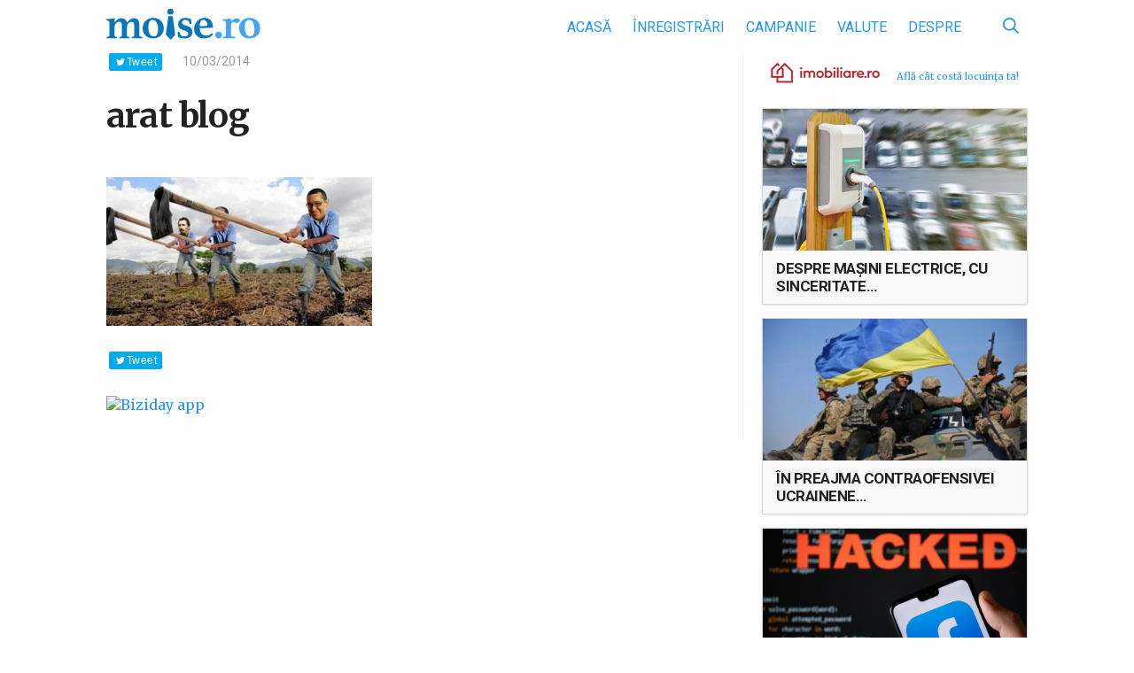

--- FILE ---
content_type: text/html; charset=UTF-8
request_url: https://www.moise.ro/2014/03/10/cand-cresterea-economica-se-bazeaza-pe-saracie/arat-blog/
body_size: 13525
content:

<!DOCTYPE html>
<html>
<head>
    <meta http-equiv="Content-Type" content="text/html; charset=utf-8"/>
    <meta name="viewport" content="width=device-width, initial-scale=1, maximum-scale=1">
    <meta name="profitshareid" content="d267109b67959c0b7cd0ce03875c9987"/>
    <meta property="fb:app_id" content="430671890607422"/>
    <title>arat blog &mdash; Moise.ro</title>
	<meta name='robots' content='index, follow, max-image-preview:large, max-snippet:-1, max-video-preview:-1' />

	<!-- This site is optimized with the Yoast SEO plugin v21.1 - https://yoast.com/wordpress/plugins/seo/ -->
	<link rel="canonical" href="https://www.moise.ro/2014/03/10/cand-cresterea-economica-se-bazeaza-pe-saracie/arat-blog/" />
	<meta property="og:locale" content="ro_RO" />
	<meta property="og:type" content="article" />
	<meta property="og:title" content="arat blog &mdash; Moise.ro" />
	<meta property="og:url" content="https://www.moise.ro/2014/03/10/cand-cresterea-economica-se-bazeaza-pe-saracie/arat-blog/" />
	<meta property="og:site_name" content="Moise.ro" />
	<meta property="article:publisher" content="https://www.facebook.com/BizidayApp/" />
	<meta property="og:image" content="https://www.moise.ro/2014/03/10/cand-cresterea-economica-se-bazeaza-pe-saracie/arat-blog" />
	<meta property="og:image:width" content="601" />
	<meta property="og:image:height" content="338" />
	<meta property="og:image:type" content="image/jpeg" />
	<meta name="twitter:card" content="summary_large_image" />
	<script type="application/ld+json" class="yoast-schema-graph">{"@context":"https://schema.org","@graph":[{"@type":"WebPage","@id":"https://www.moise.ro/2014/03/10/cand-cresterea-economica-se-bazeaza-pe-saracie/arat-blog/","url":"https://www.moise.ro/2014/03/10/cand-cresterea-economica-se-bazeaza-pe-saracie/arat-blog/","name":"arat blog &mdash; Moise.ro","isPartOf":{"@id":"https://www.moise.ro/#website"},"primaryImageOfPage":{"@id":"https://www.moise.ro/2014/03/10/cand-cresterea-economica-se-bazeaza-pe-saracie/arat-blog/#primaryimage"},"image":{"@id":"https://www.moise.ro/2014/03/10/cand-cresterea-economica-se-bazeaza-pe-saracie/arat-blog/#primaryimage"},"thumbnailUrl":"https://www.moise.ro/wp-content/uploads/2014/03/arat-blog-e1394471122476.jpg","datePublished":"2014-03-10T16:53:58+00:00","dateModified":"2014-03-10T16:53:58+00:00","breadcrumb":{"@id":"https://www.moise.ro/2014/03/10/cand-cresterea-economica-se-bazeaza-pe-saracie/arat-blog/#breadcrumb"},"inLanguage":"ro-RO","potentialAction":[{"@type":"ReadAction","target":["https://www.moise.ro/2014/03/10/cand-cresterea-economica-se-bazeaza-pe-saracie/arat-blog/"]}]},{"@type":"ImageObject","inLanguage":"ro-RO","@id":"https://www.moise.ro/2014/03/10/cand-cresterea-economica-se-bazeaza-pe-saracie/arat-blog/#primaryimage","url":"https://www.moise.ro/wp-content/uploads/2014/03/arat-blog-e1394471122476.jpg","contentUrl":"https://www.moise.ro/wp-content/uploads/2014/03/arat-blog-e1394471122476.jpg","width":601,"height":338},{"@type":"BreadcrumbList","@id":"https://www.moise.ro/2014/03/10/cand-cresterea-economica-se-bazeaza-pe-saracie/arat-blog/#breadcrumb","itemListElement":[{"@type":"ListItem","position":1,"name":"Prima pagină","item":"https://www.moise.ro/"},{"@type":"ListItem","position":2,"name":"&#8230; Când creşterea economică se bazează pe sărăcie","item":"https://www.moise.ro/2014/03/10/cand-cresterea-economica-se-bazeaza-pe-saracie/"},{"@type":"ListItem","position":3,"name":"arat blog"}]},{"@type":"WebSite","@id":"https://www.moise.ro/#website","url":"https://www.moise.ro/","name":"Moise.ro","description":"Blogul personal al lui Moise Guran","potentialAction":[{"@type":"SearchAction","target":{"@type":"EntryPoint","urlTemplate":"https://www.moise.ro/?s={search_term_string}"},"query-input":"required name=search_term_string"}],"inLanguage":"ro-RO"}]}</script>
	<!-- / Yoast SEO plugin. -->


<link rel='dns-prefetch' href='//www.moise.ro' />
<link rel='dns-prefetch' href='//fonts.googleapis.com' />
<link rel="alternate" type="application/rss+xml" title="Flux comentarii Moise.ro &raquo; arat blog" href="https://www.moise.ro/2014/03/10/cand-cresterea-economica-se-bazeaza-pe-saracie/arat-blog/feed/" />
		<!-- This site uses the Google Analytics by ExactMetrics plugin v7.19 - Using Analytics tracking - https://www.exactmetrics.com/ -->
							<script src="//www.googletagmanager.com/gtag/js?id=G-RB27TMQ83G"  data-cfasync="false" data-wpfc-render="false" type="text/javascript" async></script>
			<script data-cfasync="false" data-wpfc-render="false" type="text/javascript">
				var em_version = '7.19';
				var em_track_user = true;
				var em_no_track_reason = '';
				
								var disableStrs = [
										'ga-disable-G-RB27TMQ83G',
									];

				/* Function to detect opted out users */
				function __gtagTrackerIsOptedOut() {
					for (var index = 0; index < disableStrs.length; index++) {
						if (document.cookie.indexOf(disableStrs[index] + '=true') > -1) {
							return true;
						}
					}

					return false;
				}

				/* Disable tracking if the opt-out cookie exists. */
				if (__gtagTrackerIsOptedOut()) {
					for (var index = 0; index < disableStrs.length; index++) {
						window[disableStrs[index]] = true;
					}
				}

				/* Opt-out function */
				function __gtagTrackerOptout() {
					for (var index = 0; index < disableStrs.length; index++) {
						document.cookie = disableStrs[index] + '=true; expires=Thu, 31 Dec 2099 23:59:59 UTC; path=/';
						window[disableStrs[index]] = true;
					}
				}

				if ('undefined' === typeof gaOptout) {
					function gaOptout() {
						__gtagTrackerOptout();
					}
				}
								window.dataLayer = window.dataLayer || [];

				window.ExactMetricsDualTracker = {
					helpers: {},
					trackers: {},
				};
				if (em_track_user) {
					function __gtagDataLayer() {
						dataLayer.push(arguments);
					}

					function __gtagTracker(type, name, parameters) {
						if (!parameters) {
							parameters = {};
						}

						if (parameters.send_to) {
							__gtagDataLayer.apply(null, arguments);
							return;
						}

						if (type === 'event') {
														parameters.send_to = exactmetrics_frontend.v4_id;
							var hookName = name;
							if (typeof parameters['event_category'] !== 'undefined') {
								hookName = parameters['event_category'] + ':' + name;
							}

							if (typeof ExactMetricsDualTracker.trackers[hookName] !== 'undefined') {
								ExactMetricsDualTracker.trackers[hookName](parameters);
							} else {
								__gtagDataLayer('event', name, parameters);
							}
							
						} else {
							__gtagDataLayer.apply(null, arguments);
						}
					}

					__gtagTracker('js', new Date());
					__gtagTracker('set', {
						'developer_id.dNDMyYj': true,
											});
										__gtagTracker('config', 'G-RB27TMQ83G', {"forceSSL":"true"} );
															window.gtag = __gtagTracker;										(function () {
						/* https://developers.google.com/analytics/devguides/collection/analyticsjs/ */
						/* ga and __gaTracker compatibility shim. */
						var noopfn = function () {
							return null;
						};
						var newtracker = function () {
							return new Tracker();
						};
						var Tracker = function () {
							return null;
						};
						var p = Tracker.prototype;
						p.get = noopfn;
						p.set = noopfn;
						p.send = function () {
							var args = Array.prototype.slice.call(arguments);
							args.unshift('send');
							__gaTracker.apply(null, args);
						};
						var __gaTracker = function () {
							var len = arguments.length;
							if (len === 0) {
								return;
							}
							var f = arguments[len - 1];
							if (typeof f !== 'object' || f === null || typeof f.hitCallback !== 'function') {
								if ('send' === arguments[0]) {
									var hitConverted, hitObject = false, action;
									if ('event' === arguments[1]) {
										if ('undefined' !== typeof arguments[3]) {
											hitObject = {
												'eventAction': arguments[3],
												'eventCategory': arguments[2],
												'eventLabel': arguments[4],
												'value': arguments[5] ? arguments[5] : 1,
											}
										}
									}
									if ('pageview' === arguments[1]) {
										if ('undefined' !== typeof arguments[2]) {
											hitObject = {
												'eventAction': 'page_view',
												'page_path': arguments[2],
											}
										}
									}
									if (typeof arguments[2] === 'object') {
										hitObject = arguments[2];
									}
									if (typeof arguments[5] === 'object') {
										Object.assign(hitObject, arguments[5]);
									}
									if ('undefined' !== typeof arguments[1].hitType) {
										hitObject = arguments[1];
										if ('pageview' === hitObject.hitType) {
											hitObject.eventAction = 'page_view';
										}
									}
									if (hitObject) {
										action = 'timing' === arguments[1].hitType ? 'timing_complete' : hitObject.eventAction;
										hitConverted = mapArgs(hitObject);
										__gtagTracker('event', action, hitConverted);
									}
								}
								return;
							}

							function mapArgs(args) {
								var arg, hit = {};
								var gaMap = {
									'eventCategory': 'event_category',
									'eventAction': 'event_action',
									'eventLabel': 'event_label',
									'eventValue': 'event_value',
									'nonInteraction': 'non_interaction',
									'timingCategory': 'event_category',
									'timingVar': 'name',
									'timingValue': 'value',
									'timingLabel': 'event_label',
									'page': 'page_path',
									'location': 'page_location',
									'title': 'page_title',
								};
								for (arg in args) {
																		if (!(!args.hasOwnProperty(arg) || !gaMap.hasOwnProperty(arg))) {
										hit[gaMap[arg]] = args[arg];
									} else {
										hit[arg] = args[arg];
									}
								}
								return hit;
							}

							try {
								f.hitCallback();
							} catch (ex) {
							}
						};
						__gaTracker.create = newtracker;
						__gaTracker.getByName = newtracker;
						__gaTracker.getAll = function () {
							return [];
						};
						__gaTracker.remove = noopfn;
						__gaTracker.loaded = true;
						window['__gaTracker'] = __gaTracker;
					})();
									} else {
										console.log("");
					(function () {
						function __gtagTracker() {
							return null;
						}

						window['__gtagTracker'] = __gtagTracker;
						window['gtag'] = __gtagTracker;
					})();
									}
			</script>
				<!-- / Google Analytics by ExactMetrics -->
		<link rel='stylesheet' id='embed-pdf-viewer-css' href='https://www.moise.ro/wp-content/plugins/embed-pdf-viewer/css/embed-pdf-viewer.css?ver=9f68f1173c6145eddca6329db3020e2c' type='text/css' media='screen' />
<link rel='stylesheet' id='wp-block-library-css' href='https://www.moise.ro/wp-includes/css/dist/block-library/style.min.css?ver=9f68f1173c6145eddca6329db3020e2c' type='text/css' media='all' />
<style id='classic-theme-styles-inline-css' type='text/css'>
/*! This file is auto-generated */
.wp-block-button__link{color:#fff;background-color:#32373c;border-radius:9999px;box-shadow:none;text-decoration:none;padding:calc(.667em + 2px) calc(1.333em + 2px);font-size:1.125em}.wp-block-file__button{background:#32373c;color:#fff;text-decoration:none}
</style>
<style id='global-styles-inline-css' type='text/css'>
body{--wp--preset--color--black: #000000;--wp--preset--color--cyan-bluish-gray: #abb8c3;--wp--preset--color--white: #ffffff;--wp--preset--color--pale-pink: #f78da7;--wp--preset--color--vivid-red: #cf2e2e;--wp--preset--color--luminous-vivid-orange: #ff6900;--wp--preset--color--luminous-vivid-amber: #fcb900;--wp--preset--color--light-green-cyan: #7bdcb5;--wp--preset--color--vivid-green-cyan: #00d084;--wp--preset--color--pale-cyan-blue: #8ed1fc;--wp--preset--color--vivid-cyan-blue: #0693e3;--wp--preset--color--vivid-purple: #9b51e0;--wp--preset--gradient--vivid-cyan-blue-to-vivid-purple: linear-gradient(135deg,rgba(6,147,227,1) 0%,rgb(155,81,224) 100%);--wp--preset--gradient--light-green-cyan-to-vivid-green-cyan: linear-gradient(135deg,rgb(122,220,180) 0%,rgb(0,208,130) 100%);--wp--preset--gradient--luminous-vivid-amber-to-luminous-vivid-orange: linear-gradient(135deg,rgba(252,185,0,1) 0%,rgba(255,105,0,1) 100%);--wp--preset--gradient--luminous-vivid-orange-to-vivid-red: linear-gradient(135deg,rgba(255,105,0,1) 0%,rgb(207,46,46) 100%);--wp--preset--gradient--very-light-gray-to-cyan-bluish-gray: linear-gradient(135deg,rgb(238,238,238) 0%,rgb(169,184,195) 100%);--wp--preset--gradient--cool-to-warm-spectrum: linear-gradient(135deg,rgb(74,234,220) 0%,rgb(151,120,209) 20%,rgb(207,42,186) 40%,rgb(238,44,130) 60%,rgb(251,105,98) 80%,rgb(254,248,76) 100%);--wp--preset--gradient--blush-light-purple: linear-gradient(135deg,rgb(255,206,236) 0%,rgb(152,150,240) 100%);--wp--preset--gradient--blush-bordeaux: linear-gradient(135deg,rgb(254,205,165) 0%,rgb(254,45,45) 50%,rgb(107,0,62) 100%);--wp--preset--gradient--luminous-dusk: linear-gradient(135deg,rgb(255,203,112) 0%,rgb(199,81,192) 50%,rgb(65,88,208) 100%);--wp--preset--gradient--pale-ocean: linear-gradient(135deg,rgb(255,245,203) 0%,rgb(182,227,212) 50%,rgb(51,167,181) 100%);--wp--preset--gradient--electric-grass: linear-gradient(135deg,rgb(202,248,128) 0%,rgb(113,206,126) 100%);--wp--preset--gradient--midnight: linear-gradient(135deg,rgb(2,3,129) 0%,rgb(40,116,252) 100%);--wp--preset--font-size--small: 13px;--wp--preset--font-size--medium: 20px;--wp--preset--font-size--large: 36px;--wp--preset--font-size--x-large: 42px;--wp--preset--spacing--20: 0.44rem;--wp--preset--spacing--30: 0.67rem;--wp--preset--spacing--40: 1rem;--wp--preset--spacing--50: 1.5rem;--wp--preset--spacing--60: 2.25rem;--wp--preset--spacing--70: 3.38rem;--wp--preset--spacing--80: 5.06rem;--wp--preset--shadow--natural: 6px 6px 9px rgba(0, 0, 0, 0.2);--wp--preset--shadow--deep: 12px 12px 50px rgba(0, 0, 0, 0.4);--wp--preset--shadow--sharp: 6px 6px 0px rgba(0, 0, 0, 0.2);--wp--preset--shadow--outlined: 6px 6px 0px -3px rgba(255, 255, 255, 1), 6px 6px rgba(0, 0, 0, 1);--wp--preset--shadow--crisp: 6px 6px 0px rgba(0, 0, 0, 1);}:where(.is-layout-flex){gap: 0.5em;}:where(.is-layout-grid){gap: 0.5em;}body .is-layout-flow > .alignleft{float: left;margin-inline-start: 0;margin-inline-end: 2em;}body .is-layout-flow > .alignright{float: right;margin-inline-start: 2em;margin-inline-end: 0;}body .is-layout-flow > .aligncenter{margin-left: auto !important;margin-right: auto !important;}body .is-layout-constrained > .alignleft{float: left;margin-inline-start: 0;margin-inline-end: 2em;}body .is-layout-constrained > .alignright{float: right;margin-inline-start: 2em;margin-inline-end: 0;}body .is-layout-constrained > .aligncenter{margin-left: auto !important;margin-right: auto !important;}body .is-layout-constrained > :where(:not(.alignleft):not(.alignright):not(.alignfull)){max-width: var(--wp--style--global--content-size);margin-left: auto !important;margin-right: auto !important;}body .is-layout-constrained > .alignwide{max-width: var(--wp--style--global--wide-size);}body .is-layout-flex{display: flex;}body .is-layout-flex{flex-wrap: wrap;align-items: center;}body .is-layout-flex > *{margin: 0;}body .is-layout-grid{display: grid;}body .is-layout-grid > *{margin: 0;}:where(.wp-block-columns.is-layout-flex){gap: 2em;}:where(.wp-block-columns.is-layout-grid){gap: 2em;}:where(.wp-block-post-template.is-layout-flex){gap: 1.25em;}:where(.wp-block-post-template.is-layout-grid){gap: 1.25em;}.has-black-color{color: var(--wp--preset--color--black) !important;}.has-cyan-bluish-gray-color{color: var(--wp--preset--color--cyan-bluish-gray) !important;}.has-white-color{color: var(--wp--preset--color--white) !important;}.has-pale-pink-color{color: var(--wp--preset--color--pale-pink) !important;}.has-vivid-red-color{color: var(--wp--preset--color--vivid-red) !important;}.has-luminous-vivid-orange-color{color: var(--wp--preset--color--luminous-vivid-orange) !important;}.has-luminous-vivid-amber-color{color: var(--wp--preset--color--luminous-vivid-amber) !important;}.has-light-green-cyan-color{color: var(--wp--preset--color--light-green-cyan) !important;}.has-vivid-green-cyan-color{color: var(--wp--preset--color--vivid-green-cyan) !important;}.has-pale-cyan-blue-color{color: var(--wp--preset--color--pale-cyan-blue) !important;}.has-vivid-cyan-blue-color{color: var(--wp--preset--color--vivid-cyan-blue) !important;}.has-vivid-purple-color{color: var(--wp--preset--color--vivid-purple) !important;}.has-black-background-color{background-color: var(--wp--preset--color--black) !important;}.has-cyan-bluish-gray-background-color{background-color: var(--wp--preset--color--cyan-bluish-gray) !important;}.has-white-background-color{background-color: var(--wp--preset--color--white) !important;}.has-pale-pink-background-color{background-color: var(--wp--preset--color--pale-pink) !important;}.has-vivid-red-background-color{background-color: var(--wp--preset--color--vivid-red) !important;}.has-luminous-vivid-orange-background-color{background-color: var(--wp--preset--color--luminous-vivid-orange) !important;}.has-luminous-vivid-amber-background-color{background-color: var(--wp--preset--color--luminous-vivid-amber) !important;}.has-light-green-cyan-background-color{background-color: var(--wp--preset--color--light-green-cyan) !important;}.has-vivid-green-cyan-background-color{background-color: var(--wp--preset--color--vivid-green-cyan) !important;}.has-pale-cyan-blue-background-color{background-color: var(--wp--preset--color--pale-cyan-blue) !important;}.has-vivid-cyan-blue-background-color{background-color: var(--wp--preset--color--vivid-cyan-blue) !important;}.has-vivid-purple-background-color{background-color: var(--wp--preset--color--vivid-purple) !important;}.has-black-border-color{border-color: var(--wp--preset--color--black) !important;}.has-cyan-bluish-gray-border-color{border-color: var(--wp--preset--color--cyan-bluish-gray) !important;}.has-white-border-color{border-color: var(--wp--preset--color--white) !important;}.has-pale-pink-border-color{border-color: var(--wp--preset--color--pale-pink) !important;}.has-vivid-red-border-color{border-color: var(--wp--preset--color--vivid-red) !important;}.has-luminous-vivid-orange-border-color{border-color: var(--wp--preset--color--luminous-vivid-orange) !important;}.has-luminous-vivid-amber-border-color{border-color: var(--wp--preset--color--luminous-vivid-amber) !important;}.has-light-green-cyan-border-color{border-color: var(--wp--preset--color--light-green-cyan) !important;}.has-vivid-green-cyan-border-color{border-color: var(--wp--preset--color--vivid-green-cyan) !important;}.has-pale-cyan-blue-border-color{border-color: var(--wp--preset--color--pale-cyan-blue) !important;}.has-vivid-cyan-blue-border-color{border-color: var(--wp--preset--color--vivid-cyan-blue) !important;}.has-vivid-purple-border-color{border-color: var(--wp--preset--color--vivid-purple) !important;}.has-vivid-cyan-blue-to-vivid-purple-gradient-background{background: var(--wp--preset--gradient--vivid-cyan-blue-to-vivid-purple) !important;}.has-light-green-cyan-to-vivid-green-cyan-gradient-background{background: var(--wp--preset--gradient--light-green-cyan-to-vivid-green-cyan) !important;}.has-luminous-vivid-amber-to-luminous-vivid-orange-gradient-background{background: var(--wp--preset--gradient--luminous-vivid-amber-to-luminous-vivid-orange) !important;}.has-luminous-vivid-orange-to-vivid-red-gradient-background{background: var(--wp--preset--gradient--luminous-vivid-orange-to-vivid-red) !important;}.has-very-light-gray-to-cyan-bluish-gray-gradient-background{background: var(--wp--preset--gradient--very-light-gray-to-cyan-bluish-gray) !important;}.has-cool-to-warm-spectrum-gradient-background{background: var(--wp--preset--gradient--cool-to-warm-spectrum) !important;}.has-blush-light-purple-gradient-background{background: var(--wp--preset--gradient--blush-light-purple) !important;}.has-blush-bordeaux-gradient-background{background: var(--wp--preset--gradient--blush-bordeaux) !important;}.has-luminous-dusk-gradient-background{background: var(--wp--preset--gradient--luminous-dusk) !important;}.has-pale-ocean-gradient-background{background: var(--wp--preset--gradient--pale-ocean) !important;}.has-electric-grass-gradient-background{background: var(--wp--preset--gradient--electric-grass) !important;}.has-midnight-gradient-background{background: var(--wp--preset--gradient--midnight) !important;}.has-small-font-size{font-size: var(--wp--preset--font-size--small) !important;}.has-medium-font-size{font-size: var(--wp--preset--font-size--medium) !important;}.has-large-font-size{font-size: var(--wp--preset--font-size--large) !important;}.has-x-large-font-size{font-size: var(--wp--preset--font-size--x-large) !important;}
.wp-block-navigation a:where(:not(.wp-element-button)){color: inherit;}
:where(.wp-block-post-template.is-layout-flex){gap: 1.25em;}:where(.wp-block-post-template.is-layout-grid){gap: 1.25em;}
:where(.wp-block-columns.is-layout-flex){gap: 2em;}:where(.wp-block-columns.is-layout-grid){gap: 2em;}
.wp-block-pullquote{font-size: 1.5em;line-height: 1.6;}
</style>
<link rel='stylesheet' id='google-fonts-css' href='https://fonts.googleapis.com/css?family=Merriweather%3A400%2C400i%2C700%2C700i%7CRoboto%3A400%2C400i%2C700%2C700i&#038;subset=latin-ext&#038;ver=9f68f1173c6145eddca6329db3020e2c' type='text/css' media='all' />
<link rel='stylesheet' id='biziday-ui-css' href='https://www.moise.ro/wp-content/themes/biziday/scss/screen.css?ver=20200116-1' type='text/css' media='all' />
<script type='text/javascript' src='https://www.moise.ro/wp-content/plugins/google-analytics-dashboard-for-wp/assets/js/frontend-gtag.js?ver=7.19' id='exactmetrics-frontend-script-js'></script>
<script data-cfasync="false" data-wpfc-render="false" type="text/javascript" id='exactmetrics-frontend-script-js-extra'>/* <![CDATA[ */
var exactmetrics_frontend = {"js_events_tracking":"true","download_extensions":"zip,mp3,mpeg,pdf,docx,pptx,xlsx,rar","inbound_paths":"[]","home_url":"https:\/\/www.moise.ro","hash_tracking":"false","v4_id":"G-RB27TMQ83G"};/* ]]> */
</script>
<script type='text/javascript' src='https://www.moise.ro/wp-content/themes/biziday/js/html5.js?ver=3.7.3' id='html5-js'></script>
<script type='text/javascript' src='https://www.moise.ro/wp-includes/js/jquery/jquery.min.js?ver=3.7.0' id='jquery-core-js'></script>
<script type='text/javascript' src='https://www.moise.ro/wp-includes/js/jquery/jquery-migrate.min.js?ver=3.4.1' id='jquery-migrate-js'></script>
<script type='text/javascript' src='https://www.moise.ro/wp-content/themes/biziday/js/detect.min.js?ver=9f68f1173c6145eddca6329db3020e2c' id='detect-js'></script>
<link rel="https://api.w.org/" href="https://www.moise.ro/wp-json/" /><link rel="alternate" type="application/json" href="https://www.moise.ro/wp-json/wp/v2/media/12100" /><link rel="EditURI" type="application/rsd+xml" title="RSD" href="https://www.moise.ro/xmlrpc.php?rsd" />

<link rel='shortlink' href='https://www.moise.ro/?p=12100' />
<link rel="alternate" type="application/json+oembed" href="https://www.moise.ro/wp-json/oembed/1.0/embed?url=https%3A%2F%2Fwww.moise.ro%2F2014%2F03%2F10%2Fcand-cresterea-economica-se-bazeaza-pe-saracie%2Farat-blog%2F" />
<link rel="alternate" type="text/xml+oembed" href="https://www.moise.ro/wp-json/oembed/1.0/embed?url=https%3A%2F%2Fwww.moise.ro%2F2014%2F03%2F10%2Fcand-cresterea-economica-se-bazeaza-pe-saracie%2Farat-blog%2F&#038;format=xml" />
		<script type="text/javascript">
			var _statcounter = _statcounter || [];
			_statcounter.push({"tags": {"author": "Moise"}});
		</script>
		<style type="text/css">.recentcomments a{display:inline !important;padding:0 !important;margin:0 !important;}</style>      <meta name="onesignal" content="wordpress-plugin"/>
            <script>

      window.OneSignal = window.OneSignal || [];

      OneSignal.push( function() {
        OneSignal.SERVICE_WORKER_UPDATER_PATH = "OneSignalSDKUpdaterWorker.js.php";
                      OneSignal.SERVICE_WORKER_PATH = "OneSignalSDKWorker.js.php";
                      OneSignal.SERVICE_WORKER_PARAM = { scope: "/" };
        OneSignal.setDefaultNotificationUrl("https://www.moise.ro");
        var oneSignal_options = {};
        window._oneSignalInitOptions = oneSignal_options;

        oneSignal_options['wordpress'] = true;
oneSignal_options['appId'] = '2c9b0c16-35d2-45bc-93cb-eb49d6b9d395';
oneSignal_options['allowLocalhostAsSecureOrigin'] = true;
oneSignal_options['welcomeNotification'] = { };
oneSignal_options['welcomeNotification']['title'] = "Te-ai abonat.";
oneSignal_options['welcomeNotification']['message'] = "Mulțumesc!";
oneSignal_options['welcomeNotification']['url'] = "https://www.moise.ro/notificari/";
oneSignal_options['path'] = "https://www.moise.ro/wp-content/plugins/onesignal-free-web-push-notifications/sdk_files/";
oneSignal_options['safari_web_id'] = "web.onesignal.auto.0534d2b4-18a9-4e11-8788-4e680cd265b6";
oneSignal_options['persistNotification'] = true;
oneSignal_options['promptOptions'] = { };
                OneSignal.init(window._oneSignalInitOptions);
                      });

      function documentInitOneSignal() {
        var oneSignal_elements = document.getElementsByClassName("OneSignal-prompt");

        var oneSignalLinkClickHandler = function(event) { OneSignal.push(['registerForPushNotifications']); event.preventDefault(); };        for(var i = 0; i < oneSignal_elements.length; i++)
          oneSignal_elements[i].addEventListener('click', oneSignalLinkClickHandler, false);
      }

      if (document.readyState === 'complete') {
           documentInitOneSignal();
      }
      else {
           window.addEventListener("load", function(event){
               documentInitOneSignal();
          });
      }
    </script>
		<style type="text/css" id="wp-custom-css">
			.embed-pdf-viewer {
	width: 100% !important;
}		</style>
			
	        <script>
            (function (i, s, o, g, r, a, m) {
                i['GoogleAnalyticsObject'] = r;
                i[r] = i[r] || function () {
                    (i[r].q = i[r].q || []).push(arguments)
                }, i[r].l = 1 * new Date();
                a = s.createElement(o),
                    m = s.getElementsByTagName(o)[0];
                a.async = 1;
                a.src = g;
                m.parentNode.insertBefore(a, m)
            })(window, document, 'script', 'https://www.google-analytics.com/analytics.js', 'ga');

            ga('create', 'UA-25927202-1', 'auto');
            ga('send', 'pageview');

            var trackOutboundLink = function (url) {
                ga('send', 'event', 'outbound', 'click', url, {
                    'transport': 'beacon',
                    'hitCallback': function () {
                        document.location = url;
                    }
                });
            }

        </script>
	</head>
<body class="attachment attachment-template-default single single-attachment postid-12100 attachmentid-12100 attachment-jpeg">

<div id="fb-root"></div>
<div id="fb-root"></div>
<script async defer crossorigin="anonymous" src="https://connect.facebook.net/ro_RO/sdk.js#xfbml=1&version=v15.0&appId=626277365756258&autoLogAppEvents=1" nonce="7sPZifGy"></script>

<header id="header">
    <div class="container">
        <div class="logo-nav clearfix">
            <a href="https://www.moise.ro" id="logo">
                <img src="https://www.moise.ro/wp-content/themes/biziday/images/logo.svg"
                     alt="Blogul personal al lui Moise Guran">
            </a>
			
			<ul id="menu-main" class="menu"><li id="menu-item-1232" class="menu-item menu-item-type-custom menu-item-object-custom menu-item-home menu-item-1232"><a href="https://www.moise.ro/">Acasă</a></li>
<li id="menu-item-1556" class="menu-item menu-item-type-taxonomy menu-item-object-category menu-item-1556"><a href="https://www.moise.ro/news/inregistrari/">Înregistrări</a></li>
<li id="menu-item-10416" class="menu-item menu-item-type-taxonomy menu-item-object-category menu-item-10416"><a href="https://www.moise.ro/news/campanie-inregistrari/">Campanie</a></li>
<li id="menu-item-35499" class="menu-item menu-item-type-post_type menu-item-object-page menu-item-35499"><a href="https://www.moise.ro/tradeville/">Valute</a></li>
<li id="menu-item-1268" class="menu-item menu-item-type-post_type menu-item-object-page menu-item-1268"><a href="https://www.moise.ro/despre/">Despre</a></li>
</ul>
            <div id="search-form-desktop">
                <form role="search" method="get" class="search-form" action="https://www.moise.ro/">
                    <input
                            type="search"
                            class="search-field"
                            value=""
                            placeholder="Caută"
                            name="s"
                            title="Caută după:"/>
                    <button id="search-submit" type="button">
                        <svg xmlns="http://www.w3.org/2000/svg" viewBox="0 0 460.2 460.53">
                            <path d="M302.58,335A187.94,187.94,0,0,1,42.65,306.52c-59.53-71.59-56.48-179.68,7.5-246.87C117-10.59,223-19.83,299.51,37.42c81.16,60.74,101.84,181.16,34.6,266.42a25.38,25.38,0,0,1,4.46,2.94q56.8,56.68,113.53,113.43c4.25,4.24,7.47,8.94,8,15.09.86,9.89-3.79,18.58-12.16,22.77a22.52,22.52,0,0,1-26.3-4.31c-11.67-11.43-23.14-23.05-34.68-34.61l-81.28-81.34C304.74,336.88,303.73,336,302.58,335Zm-115.8-5.62c78.1.17,142-63.33,142.36-141.38.32-78.36-63.34-142.59-141.49-142.75A142.23,142.23,0,0,0,45.06,187.34C44.93,265.29,108.68,329.16,186.79,329.34Z"/>
                        </svg>
                    </button>
                </form>
            </div>

            <div id="mobile-nav-trigger">
                <span></span>
                <span></span>
                <span></span>
                <span></span>

                <div class="label">Meniu</div>
            </div>
        </div>
		
		    </div>
</header>
    <div class="container clearfix">
        <main id="main">
            <div class="main-content">
				
<article itemscope itemtype="https://schema.org/Article" class="article-single clearfix">

    <div class="meta">
        <div class="sm-wrapper-top">
            <div class="fb-like" data-href="https://www.moise.ro/2014/03/10/cand-cresterea-economica-se-bazeaza-pe-saracie/arat-blog/" data-layout="button_count"
                 data-action="like" data-size="small" data-show-faces="true" data-share="true"></div>

            <div class="fb-send"
                 data-href="https://www.moise.ro/2014/03/10/cand-cresterea-economica-se-bazeaza-pe-saracie/arat-blog/?utm_medium=app&utm_source=fbmess_share"
                 data-layout="button_count">
            </div>
			
			
            <a href="https://twitter.com/share?text= arat blog @MoiseGuran https://www.moise.ro/2014/03/10/cand-cresterea-economica-se-bazeaza-pe-saracie/arat-blog/?utm_medium=app&utm_source=twitter_share"
               onclick="javascript:window.open(this.href,'', 'menubar=no,toolbar=no,resizable=yes,scrollbars=yes,height=400,width=575,top=' + (window.innerHeight - 400) / 2 + ',left=' + (window.innerWidth - 575) / 2);return false;"
               class="tw_btn">Tweet</a>
        </div>
		
		            <span class="timestamp ">
                <time datetime="2014-03-10" itemprop="datePubished">10/03/2014</time>
            </span>
				
		    </div>

    <h1 class="post-title"><span itemprop="headline">arat blog</span></h1>
	
	<p class="attachment"><a href='https://www.moise.ro/wp-content/uploads/2014/03/arat-blog-e1394471122476.jpg'><img fetchpriority="high" width="300" height="168" src="https://www.moise.ro/wp-content/uploads/2014/03/arat-blog-e1394471122476-300x168.jpg" class="attachment-medium size-medium" alt="" decoding="async" srcset="https://www.moise.ro/wp-content/uploads/2014/03/arat-blog-e1394471122476-300x168.jpg 300w, https://www.moise.ro/wp-content/uploads/2014/03/arat-blog-e1394471122476.jpg 601w" sizes="(max-width: 300px) 100vw, 300px" /></a></p>

    <div class="sm-wrapper">
        <div class="fb-like fb-like-single" data-href="https://www.moise.ro/2014/03/10/cand-cresterea-economica-se-bazeaza-pe-saracie/arat-blog/" data-layout="button_count"
             data-action="like" data-size="small" data-show-faces="false" data-share="true"></div>

        <div class="fb-send"
             data-href="https://www.moise.ro/2014/03/10/cand-cresterea-economica-se-bazeaza-pe-saracie/arat-blog/"
             data-layout="button_count">
        </div>
		
		
        <a href="https://twitter.com/share?text= arat blog @MoiseGuran https://www.moise.ro/2014/03/10/cand-cresterea-economica-se-bazeaza-pe-saracie/arat-blog/?utm_medium=app&utm_source=twitter_share"
           onclick="javascript:window.open(this.href,'', 'menubar=no,toolbar=no,resizable=yes,scrollbars=yes,height=400,width=575,top=' + (window.innerHeight - 400) / 2 + ',left=' + (window.innerWidth - 575) / 2);return false;"
           class="tw_btn">Tweet</a>
    </div>
	
	
	
    <div id="onesignal-wrapper" style="display: none;">
        <h3>Dorești să primești o notificare atunci când Moise publică un nou articol?</h3>
        <div class="btns">
            <button id="trigger-onesignal">Vreau notificări</button>
			        </div>
    </div>
    
    <div id="app-mobile">
        <a href="http://onelink.to/quyq4x">
            <picture>
                <img src="https://cdn.moise.ro/wp-content/uploads/2020/04/biziday-banner-2020.png"
                     alt="Biziday app" width="100%">
            </picture>
        </a>
    </div>
</article>

<script>
	function subscribe() {
		event.preventDefault();
		OneSignal.push(["registerForPushNotifications"]);
		OneSignal.push(["sendTag", "notificariBlog", "da"]);

		OneSignal.push(function () {
			// Occurs when the user's subscription changes to a new value.
			OneSignal.on('subscriptionChange', function (isSubscribed) {

				if (isSubscribed) {
					window.location.href = "https://www.moise.ro/notificari";
				}
			});
		});
	}

	jQuery(document).ready(function ($) {
		/*
		$('#onesignal-wrapper').click(function () {
			$(this).toggleClass('active');
		});
		*/

		OneSignal.push(function () {
			// If we're on an unsupported browser, do nothing
			if (!OneSignal.isPushNotificationsSupported()) {
				return;
			}
			OneSignal.isPushNotificationsEnabled(function (isEnabled) {
				if (isEnabled) {
					// The user is subscribed to notifications
					// Don't show anything
				} else {
					$('#onesignal-wrapper').show();

					document.getElementById("trigger-onesignal").addEventListener('click', subscribe);
				}
			});
		});
	});
</script>				
				            </div>
        </main>
		
		<aside id="sidebar">
    <div class="content">
		
				
				
				
				
		            <div class="sidebar-insert">
				<div id="indicele-imobiliar-widget"><script src="https://www.imobiliare.ro/widgets/js-indice-national"></script><div id="indicele-imobiliar-footer"><a href="https://www.imobiliare.ro/?utm_source=widget_indice&utm_campaign=widgets&utm_medium=sigla" style="height:42px; width:120px; display:block; float:left" target="_blank" title="Anunturi imobiliare"></a><a href="http://www.imobiliare.ro/sugestie-pret?utm_source=widget_indice&utm_campaign=widgets&utm_medium=link_sugestie" style="height:37px;margin-top:5px; display:block; float:right;" target="_blank">Afl&#259; c&#226;t cost&#259; locuin&#355;a ta!</a></div></div>            </div>
				
		            <div class="recent-posts clearfix">
				                        <div class="item delegate-link">
                            <div class="item-content">
                                <div class="cover-img"
                                     style="background-image: url(https://www.moise.ro/wp-content/uploads/2024/01/ev-charger.jpg);"></div>
                                <div class="title"><h3 class="post-title"><a href="https://www.moise.ro/2024/01/03/despre-masini-electrice-cu-sinceritate/"
                                                                             rel="bookmark">Despre mașini electrice, cu sinceritate…</a>
                                    </h3></div>
                            </div>
                        </div>
					                        <div class="item delegate-link">
                            <div class="item-content">
                                <div class="cover-img"
                                     style="background-image: url(https://www.moise.ro/wp-content/uploads/2023/05/soldati-ucraina.png);"></div>
                                <div class="title"><h3 class="post-title"><a href="https://www.moise.ro/2023/05/09/in-preajma-contraofensivei-ucrainene/"
                                                                             rel="bookmark">În preajma contraofensivei ucrainene…</a>
                                    </h3></div>
                            </div>
                        </div>
					                        <div class="item delegate-link">
                            <div class="item-content">
                                <div class="cover-img"
                                     style="background-image: url(https://www.moise.ro/wp-content/uploads/2023/05/facebook-hacked.jpg);"></div>
                                <div class="title"><h3 class="post-title"><a href="https://www.moise.ro/2023/05/05/pierdut-in-cosmarului-lui-mark-cum-mi-a-fost-preluat-profilul-personal-de-facebook-si-cum-l-am-recuperat/"
                                                                             rel="bookmark">Pierdut în coșmarul lui Mark. Cum mi-a fost preluat profilul personal de Facebook și cu...</a>
                                    </h3></div>
                            </div>
                        </div>
					            </div>
		
        <div class="archives-container">
            <h3>Arhivă</h3>
            <select class="archives" name="archive-dropdown"
                    onchange="document.location.href=this.options[this.selectedIndex].value;">
                <option value="">Selectează luna</option>
					<option value='https://www.moise.ro/2024/01/'> ianuarie 2024 &nbsp;(1)</option>
	<option value='https://www.moise.ro/2023/05/'> mai 2023 &nbsp;(2)</option>
	<option value='https://www.moise.ro/2023/02/'> februarie 2023 &nbsp;(1)</option>
	<option value='https://www.moise.ro/2023/01/'> ianuarie 2023 &nbsp;(3)</option>
	<option value='https://www.moise.ro/2022/09/'> septembrie 2022 &nbsp;(3)</option>
	<option value='https://www.moise.ro/2022/08/'> august 2022 &nbsp;(1)</option>
	<option value='https://www.moise.ro/2022/06/'> iunie 2022 &nbsp;(1)</option>
	<option value='https://www.moise.ro/2022/05/'> mai 2022 &nbsp;(3)</option>
	<option value='https://www.moise.ro/2022/03/'> martie 2022 &nbsp;(3)</option>
	<option value='https://www.moise.ro/2022/02/'> februarie 2022 &nbsp;(3)</option>
	<option value='https://www.moise.ro/2022/01/'> ianuarie 2022 &nbsp;(2)</option>
	<option value='https://www.moise.ro/2021/12/'> decembrie 2021 &nbsp;(3)</option>
	<option value='https://www.moise.ro/2021/10/'> octombrie 2021 &nbsp;(3)</option>
	<option value='https://www.moise.ro/2021/09/'> septembrie 2021 &nbsp;(3)</option>
	<option value='https://www.moise.ro/2021/06/'> iunie 2021 &nbsp;(3)</option>
	<option value='https://www.moise.ro/2021/05/'> mai 2021 &nbsp;(2)</option>
	<option value='https://www.moise.ro/2021/04/'> aprilie 2021 &nbsp;(5)</option>
	<option value='https://www.moise.ro/2021/03/'> martie 2021 &nbsp;(5)</option>
	<option value='https://www.moise.ro/2021/02/'> februarie 2021 &nbsp;(2)</option>
	<option value='https://www.moise.ro/2021/01/'> ianuarie 2021 &nbsp;(1)</option>
	<option value='https://www.moise.ro/2020/12/'> decembrie 2020 &nbsp;(1)</option>
	<option value='https://www.moise.ro/2020/11/'> noiembrie 2020 &nbsp;(4)</option>
	<option value='https://www.moise.ro/2020/10/'> octombrie 2020 &nbsp;(2)</option>
	<option value='https://www.moise.ro/2020/08/'> august 2020 &nbsp;(2)</option>
	<option value='https://www.moise.ro/2020/07/'> iulie 2020 &nbsp;(1)</option>
	<option value='https://www.moise.ro/2020/06/'> iunie 2020 &nbsp;(6)</option>
	<option value='https://www.moise.ro/2020/05/'> mai 2020 &nbsp;(6)</option>
	<option value='https://www.moise.ro/2020/04/'> aprilie 2020 &nbsp;(10)</option>
	<option value='https://www.moise.ro/2020/03/'> martie 2020 &nbsp;(10)</option>
	<option value='https://www.moise.ro/2020/02/'> februarie 2020 &nbsp;(1)</option>
	<option value='https://www.moise.ro/2020/01/'> ianuarie 2020 &nbsp;(7)</option>
	<option value='https://www.moise.ro/2019/12/'> decembrie 2019 &nbsp;(15)</option>
	<option value='https://www.moise.ro/2019/11/'> noiembrie 2019 &nbsp;(18)</option>
	<option value='https://www.moise.ro/2019/10/'> octombrie 2019 &nbsp;(27)</option>
	<option value='https://www.moise.ro/2019/09/'> septembrie 2019 &nbsp;(31)</option>
	<option value='https://www.moise.ro/2019/08/'> august 2019 &nbsp;(5)</option>
	<option value='https://www.moise.ro/2019/07/'> iulie 2019 &nbsp;(7)</option>
	<option value='https://www.moise.ro/2019/06/'> iunie 2019 &nbsp;(14)</option>
	<option value='https://www.moise.ro/2019/05/'> mai 2019 &nbsp;(25)</option>
	<option value='https://www.moise.ro/2019/04/'> aprilie 2019 &nbsp;(21)</option>
	<option value='https://www.moise.ro/2019/03/'> martie 2019 &nbsp;(33)</option>
	<option value='https://www.moise.ro/2019/02/'> februarie 2019 &nbsp;(35)</option>
	<option value='https://www.moise.ro/2019/01/'> ianuarie 2019 &nbsp;(31)</option>
	<option value='https://www.moise.ro/2018/12/'> decembrie 2018 &nbsp;(24)</option>
	<option value='https://www.moise.ro/2018/11/'> noiembrie 2018 &nbsp;(29)</option>
	<option value='https://www.moise.ro/2018/10/'> octombrie 2018 &nbsp;(32)</option>
	<option value='https://www.moise.ro/2018/09/'> septembrie 2018 &nbsp;(28)</option>
	<option value='https://www.moise.ro/2018/08/'> august 2018 &nbsp;(12)</option>
	<option value='https://www.moise.ro/2018/07/'> iulie 2018 &nbsp;(17)</option>
	<option value='https://www.moise.ro/2018/06/'> iunie 2018 &nbsp;(39)</option>
	<option value='https://www.moise.ro/2018/05/'> mai 2018 &nbsp;(38)</option>
	<option value='https://www.moise.ro/2018/04/'> aprilie 2018 &nbsp;(26)</option>
	<option value='https://www.moise.ro/2018/03/'> martie 2018 &nbsp;(35)</option>
	<option value='https://www.moise.ro/2018/02/'> februarie 2018 &nbsp;(19)</option>
	<option value='https://www.moise.ro/2018/01/'> ianuarie 2018 &nbsp;(29)</option>
	<option value='https://www.moise.ro/2017/12/'> decembrie 2017 &nbsp;(20)</option>
	<option value='https://www.moise.ro/2017/11/'> noiembrie 2017 &nbsp;(36)</option>
	<option value='https://www.moise.ro/2017/10/'> octombrie 2017 &nbsp;(36)</option>
	<option value='https://www.moise.ro/2017/09/'> septembrie 2017 &nbsp;(31)</option>
	<option value='https://www.moise.ro/2017/08/'> august 2017 &nbsp;(18)</option>
	<option value='https://www.moise.ro/2017/07/'> iulie 2017 &nbsp;(12)</option>
	<option value='https://www.moise.ro/2017/06/'> iunie 2017 &nbsp;(18)</option>
	<option value='https://www.moise.ro/2017/05/'> mai 2017 &nbsp;(23)</option>
	<option value='https://www.moise.ro/2017/04/'> aprilie 2017 &nbsp;(21)</option>
	<option value='https://www.moise.ro/2017/03/'> martie 2017 &nbsp;(41)</option>
	<option value='https://www.moise.ro/2017/02/'> februarie 2017 &nbsp;(40)</option>
	<option value='https://www.moise.ro/2017/01/'> ianuarie 2017 &nbsp;(26)</option>
	<option value='https://www.moise.ro/2016/12/'> decembrie 2016 &nbsp;(32)</option>
	<option value='https://www.moise.ro/2016/11/'> noiembrie 2016 &nbsp;(36)</option>
	<option value='https://www.moise.ro/2016/10/'> octombrie 2016 &nbsp;(38)</option>
	<option value='https://www.moise.ro/2016/09/'> septembrie 2016 &nbsp;(35)</option>
	<option value='https://www.moise.ro/2016/08/'> august 2016 &nbsp;(10)</option>
	<option value='https://www.moise.ro/2016/07/'> iulie 2016 &nbsp;(14)</option>
	<option value='https://www.moise.ro/2016/06/'> iunie 2016 &nbsp;(33)</option>
	<option value='https://www.moise.ro/2016/05/'> mai 2016 &nbsp;(35)</option>
	<option value='https://www.moise.ro/2016/04/'> aprilie 2016 &nbsp;(37)</option>
	<option value='https://www.moise.ro/2016/03/'> martie 2016 &nbsp;(45)</option>
	<option value='https://www.moise.ro/2016/02/'> februarie 2016 &nbsp;(40)</option>
	<option value='https://www.moise.ro/2016/01/'> ianuarie 2016 &nbsp;(30)</option>
	<option value='https://www.moise.ro/2015/12/'> decembrie 2015 &nbsp;(29)</option>
	<option value='https://www.moise.ro/2015/11/'> noiembrie 2015 &nbsp;(31)</option>
	<option value='https://www.moise.ro/2015/10/'> octombrie 2015 &nbsp;(43)</option>
	<option value='https://www.moise.ro/2015/09/'> septembrie 2015 &nbsp;(42)</option>
	<option value='https://www.moise.ro/2015/08/'> august 2015 &nbsp;(9)</option>
	<option value='https://www.moise.ro/2015/07/'> iulie 2015 &nbsp;(18)</option>
	<option value='https://www.moise.ro/2015/06/'> iunie 2015 &nbsp;(48)</option>
	<option value='https://www.moise.ro/2015/05/'> mai 2015 &nbsp;(44)</option>
	<option value='https://www.moise.ro/2015/04/'> aprilie 2015 &nbsp;(41)</option>
	<option value='https://www.moise.ro/2015/03/'> martie 2015 &nbsp;(43)</option>
	<option value='https://www.moise.ro/2015/02/'> februarie 2015 &nbsp;(41)</option>
	<option value='https://www.moise.ro/2015/01/'> ianuarie 2015 &nbsp;(26)</option>
	<option value='https://www.moise.ro/2014/12/'> decembrie 2014 &nbsp;(29)</option>
	<option value='https://www.moise.ro/2014/11/'> noiembrie 2014 &nbsp;(43)</option>
	<option value='https://www.moise.ro/2014/10/'> octombrie 2014 &nbsp;(39)</option>
	<option value='https://www.moise.ro/2014/09/'> septembrie 2014 &nbsp;(40)</option>
	<option value='https://www.moise.ro/2014/08/'> august 2014 &nbsp;(8)</option>
	<option value='https://www.moise.ro/2014/07/'> iulie 2014 &nbsp;(4)</option>
	<option value='https://www.moise.ro/2014/06/'> iunie 2014 &nbsp;(43)</option>
	<option value='https://www.moise.ro/2014/05/'> mai 2014 &nbsp;(33)</option>
	<option value='https://www.moise.ro/2014/04/'> aprilie 2014 &nbsp;(26)</option>
	<option value='https://www.moise.ro/2014/03/'> martie 2014 &nbsp;(47)</option>
	<option value='https://www.moise.ro/2014/02/'> februarie 2014 &nbsp;(64)</option>
	<option value='https://www.moise.ro/2014/01/'> ianuarie 2014 &nbsp;(41)</option>
	<option value='https://www.moise.ro/2013/12/'> decembrie 2013 &nbsp;(51)</option>
	<option value='https://www.moise.ro/2013/11/'> noiembrie 2013 &nbsp;(72)</option>
	<option value='https://www.moise.ro/2013/10/'> octombrie 2013 &nbsp;(91)</option>
	<option value='https://www.moise.ro/2013/09/'> septembrie 2013 &nbsp;(65)</option>
	<option value='https://www.moise.ro/2013/08/'> august 2013 &nbsp;(55)</option>
	<option value='https://www.moise.ro/2013/07/'> iulie 2013 &nbsp;(40)</option>
	<option value='https://www.moise.ro/2013/06/'> iunie 2013 &nbsp;(59)</option>
	<option value='https://www.moise.ro/2013/05/'> mai 2013 &nbsp;(56)</option>
	<option value='https://www.moise.ro/2013/04/'> aprilie 2013 &nbsp;(84)</option>
	<option value='https://www.moise.ro/2013/03/'> martie 2013 &nbsp;(77)</option>
	<option value='https://www.moise.ro/2013/02/'> februarie 2013 &nbsp;(75)</option>
	<option value='https://www.moise.ro/2013/01/'> ianuarie 2013 &nbsp;(38)</option>
	<option value='https://www.moise.ro/2012/12/'> decembrie 2012 &nbsp;(30)</option>
	<option value='https://www.moise.ro/2012/11/'> noiembrie 2012 &nbsp;(43)</option>
	<option value='https://www.moise.ro/2012/10/'> octombrie 2012 &nbsp;(47)</option>
	<option value='https://www.moise.ro/2012/09/'> septembrie 2012 &nbsp;(37)</option>
	<option value='https://www.moise.ro/2012/08/'> august 2012 &nbsp;(34)</option>
	<option value='https://www.moise.ro/2012/07/'> iulie 2012 &nbsp;(16)</option>
	<option value='https://www.moise.ro/2012/06/'> iunie 2012 &nbsp;(40)</option>
	<option value='https://www.moise.ro/2012/05/'> mai 2012 &nbsp;(52)</option>
	<option value='https://www.moise.ro/2012/04/'> aprilie 2012 &nbsp;(35)</option>
	<option value='https://www.moise.ro/2012/03/'> martie 2012 &nbsp;(50)</option>
	<option value='https://www.moise.ro/2012/02/'> februarie 2012 &nbsp;(47)</option>
	<option value='https://www.moise.ro/2012/01/'> ianuarie 2012 &nbsp;(26)</option>
	<option value='https://www.moise.ro/2011/12/'> decembrie 2011 &nbsp;(23)</option>
	<option value='https://www.moise.ro/2011/11/'> noiembrie 2011 &nbsp;(44)</option>
	<option value='https://www.moise.ro/2011/10/'> octombrie 2011 &nbsp;(48)</option>
	<option value='https://www.moise.ro/2011/09/'> septembrie 2011 &nbsp;(45)</option>
	<option value='https://www.moise.ro/2011/08/'> august 2011 &nbsp;(40)</option>
	<option value='https://www.moise.ro/2011/07/'> iulie 2011 &nbsp;(13)</option>
	<option value='https://www.moise.ro/2011/06/'> iunie 2011 &nbsp;(50)</option>
	<option value='https://www.moise.ro/2011/05/'> mai 2011 &nbsp;(58)</option>
	<option value='https://www.moise.ro/2011/04/'> aprilie 2011 &nbsp;(43)</option>
	<option value='https://www.moise.ro/2011/03/'> martie 2011 &nbsp;(72)</option>
	<option value='https://www.moise.ro/2011/02/'> februarie 2011 &nbsp;(67)</option>
	<option value='https://www.moise.ro/2011/01/'> ianuarie 2011 &nbsp;(68)</option>
	<option value='https://www.moise.ro/2010/12/'> decembrie 2010 &nbsp;(30)</option>
	<option value='https://www.moise.ro/2010/11/'> noiembrie 2010 &nbsp;(47)</option>
	<option value='https://www.moise.ro/2010/10/'> octombrie 2010 &nbsp;(10)</option>
	<option value='https://www.moise.ro/2010/09/'> septembrie 2010 &nbsp;(3)</option>
	<option value='https://www.moise.ro/2010/07/'> iulie 2010 &nbsp;(2)</option>
	<option value='https://www.moise.ro/2010/06/'> iunie 2010 &nbsp;(3)</option>
	<option value='https://www.moise.ro/2010/05/'> mai 2010 &nbsp;(5)</option>
	<option value='https://www.moise.ro/2010/04/'> aprilie 2010 &nbsp;(4)</option>
	<option value='https://www.moise.ro/2010/03/'> martie 2010 &nbsp;(4)</option>
	<option value='https://www.moise.ro/2010/02/'> februarie 2010 &nbsp;(18)</option>
	<option value='https://www.moise.ro/2010/01/'> ianuarie 2010 &nbsp;(14)</option>
	<option value='https://www.moise.ro/2009/12/'> decembrie 2009 &nbsp;(15)</option>
            </select>
        </div>

        <div id="tdv-sidebar">
            <div id="_tdv_all" style="width: 100%; margin: 15px 0; background-size: 100% !important;">
                <div id="_tdv_widgetContainer" style="width: 100% !important;"></div>
                <div class="tdvfootnote" id="tdv_footnote">powered by <a href="https://www.tradeville.eu"
                                                                         target="_blank">Tradeville</a></div>
            </div>
            <div id="_tdv_widgetDataContainer"></div>

            <script type="text/javascript"
                    src="https://cotatii.tradeville.eu/quotations/js/tradeville.bizidayforex.js"></script>
            <script type="text/javascript">_tdv_initializeWidget('EUR/RON,USD/RON,EUR/USD,GBP/USD', 'bid,ask', '', '', '', '', '');</script>
        </div>
		
		    </div>
</aside>    </div>

    <section id="after-single">
        <div class="container">
            <div class="comments-wrapper">
                <div class="disclaimer">
                    <span class="fa fa-phone"></span> Din rațiuni ce țin de identificare rapidă a postacilor
                    profesioniști și pentru păstrarea unui dialog civilizat, poți comenta pe acest site doar dacă ești
                    logat cu Facebook.
                </div>

                <div class="fb-comments" data-href="https://www.moise.ro/2014/03/10/cand-cresterea-economica-se-bazeaza-pe-saracie/arat-blog/" data-numposts="5" data-width="100%"></div>
            </div>
        </div>
    </section>

    <script>
        jQuery(document).ready(function ($) {
            $('ul.comments-tabs li').click(function () {
                var tab_id = $(this).attr('data-tab');

                $('ul.comments-tabs li').removeClass('current');
                $('.tab-content').removeClass('current');

                $(this).addClass('current');
                $("#" + tab_id).addClass('current');
            });
        });
    </script>

<footer id="footer" class="container">
    <div class="footer-content">
        <p class="logo">
            <img src="https://www.moise.ro/wp-content/themes/biziday/images/logo-bw.svg" alt="Moise Guran" height="20">
        </p>
		
		<ul id="menu-footer" class="menu"><li id="menu-item-1245" class="menu-item menu-item-type-custom menu-item-object-custom menu-item-home menu-item-1245"><a href="https://www.moise.ro/">Acasă</a></li>
<li id="menu-item-1265" class="menu-item menu-item-type-post_type menu-item-object-page menu-item-1265"><a href="https://www.moise.ro/despre/">Despre</a></li>
<li id="menu-item-35259" class="menu-item menu-item-type-taxonomy menu-item-object-category menu-item-35259"><a href="https://www.moise.ro/news/campanie-inregistrari/">Campanie</a></li>
<li id="menu-item-35258" class="menu-item menu-item-type-taxonomy menu-item-object-category menu-item-35258"><a href="https://www.moise.ro/news/inregistrari/">Înregistrări</a></li>
<li id="menu-item-35261" class="menu-item menu-item-type-post_type menu-item-object-page menu-item-35261"><a href="https://www.moise.ro/tradeville/">Valute</a></li>
<li id="menu-item-1248" class="menu-item menu-item-type-custom menu-item-object-custom menu-item-1248"><a href="https://www.moise.ro/feed/">RSS articole</a></li>
<li id="menu-item-48417" class="menu-item menu-item-type-post_type menu-item-object-page menu-item-48417"><a href="https://www.moise.ro/notificari/">Notificări</a></li>
</ul>
        <p>
            Găzduire web - <a href="https://www.presslabs.com" target="_blank" rel="nofollow">PRESSLABS.COM</a> &middot;
            Presslabs este o platformă de gazduire specializată WordPress, concepută în Timișoara pentru clienți de pe
            toate continentele.
        </p>

        <p>2009 - 2026 &copy; moise.ro. Toate drepturile rezervate.</p>
    </div>
</footer>

<div id="mobile-nav" class="hide">
    <form role="search" method="get" class="search-form-mobile" action="https://www.moise.ro/">
        <input
                type="search"
                class="search-field"
                value=""
                placeholder="Caută"
                name="s"
                title="Caută după:"/>
    </form>
	
	<ul id="menu-mobile" class="menu"><li id="menu-item-35871" class="menu-item menu-item-type-custom menu-item-object-custom menu-item-home menu-item-35871"><a href="https://www.moise.ro/">Acasă</a></li>
<li id="menu-item-35874" class="menu-item menu-item-type-taxonomy menu-item-object-category menu-item-35874"><a href="https://www.moise.ro/news/inregistrari/">Înregistrări</a></li>
<li id="menu-item-38223" class="menu-item menu-item-type-post_type menu-item-object-page menu-item-38223"><a href="https://www.moise.ro/tradeville/">Valute</a></li>
<li id="menu-item-52717" class="menu-item menu-item-type-post_type menu-item-object-page menu-item-52717"><a href="https://www.moise.ro/indicele-imobiliar/">Indicele imobiliar</a></li>
<li id="menu-item-48419" class="menu-item menu-item-type-post_type menu-item-object-page menu-item-48419"><a href="https://www.moise.ro/despre/">Despre</a></li>
</ul></div>

<!-- Start Of Script Generated By Greg's Comment Length Limiter Plugin 1.6.5 -->
<script type="text/javascript">
<!--
function gcllCounter(textarea) {
if (textarea.value.length > 3000)
textarea.value = textarea.value.substring(0, 3000);
else
document.getElementById('commentlen').value = 3000 - textarea.value.length;
}
//-->
</script>
<!-- End of Script Generated By Greg's Comment Length Limiter Plugin 1.6.5 -->		<!-- Start of StatCounter Code -->
		<script>
			<!--
			var sc_project=5487977;
			var sc_security="30ecd03b";
						var scJsHost = (("https:" == document.location.protocol) ?
				"https://secure." : "http://www.");
			//-->
			
document.write("<sc"+"ript src='" +scJsHost +"statcounter.com/counter/counter.js'></"+"script>");		</script>
				<noscript><div class="statcounter"><a title="web analytics" href="https://statcounter.com/"><img class="statcounter" src="https://c.statcounter.com/5487977/0/30ecd03b/0/" alt="web analytics" /></a></div></noscript>
		<!-- End of StatCounter Code -->
		<link rel='stylesheet' id='animate-css' href='https://cdnjs.cloudflare.com/ajax/libs/animate.css/3.5.2/animate.min.css?ver=9f68f1173c6145eddca6329db3020e2c' type='text/css' media='all' />
<script type='text/javascript' src='https://cdn.onesignal.com/sdks/OneSignalSDK.js?ver=9f68f1173c6145eddca6329db3020e2c' async='async' id='remote_sdk-js'></script>

<script>
    jQuery(document).ready(function ($) {
        var ua = detect.parse(navigator.userAgent);

        $('html').addClass(ua.browser.family.toLowerCase());

        /*
        $('#slider ul').slick({
            slidesToShow: 1,
            slidesToScroll: 1,
            arrows: false,
            dots: false,
            fade: true,
            autoplay: true,
            lazy: true,
            autoplaySpeed: 3500,
            swipe: false,
            touchMove: false,
            accessibility: false,
            adaptiveHeight: true,
            centerMode: true
        });
        */

        var animationEnd = 'webkitAnimationEnd mozAnimationEnd MSAnimationEnd oanimationend animationend';

        $('#mobile-nav-trigger').click(function () {
            $(this).toggleClass("open");
            $('body, html').toggleClass('noscroll menu-nav-opened');
            if ($(this).hasClass('open')) {
                $('#mobile-nav').removeClass('hide');
                $('#mobile-nav').addClass('animated fadeIn').one(animationEnd, function () {
                    $(this).removeClass('animated fadeIn');
                })
            } else {
                $('#mobile-nav').addClass('animated fadeOut').one(animationEnd, function () {
                    $(this).removeClass('animated fadeOut');
                    $(this).addClass('hide');
                })
            }
        });

        $('.article-single iframe[src*="youtube.com"], .article-single iframe[src*="adevarul.ro"], .article-single iframe[src*="facebook.com"], .article-single iframe[src*="digi24.ro"], .video-single-content iframe[src*="youtube.com"], .video-single-content iframe[src*="adevarul.ro"], .video-single-content iframe[src*="facebook.com"]').each(function () {
            var url = $(this).attr("src")
            $(this).wrap('<div class="video-container"></div>');
        });

        $(document).on('click', '.delegate-link', function (event) {
            $(this).find('a[rel="bookmark"]')[0].click();
        }).on('click', '.delegate-link a[rel="bookmark"]', function (event) {
            event.stopPropagation();
        });

        //search
        var $searchform = $('#search-form-desktop'),
            $searchinput = $searchform.find('input.search-field'),
            $body = $('html,body'),
            openSearch = function () {
                $('#menu-main').css('opacity', '0');
                $searchform.data('open', true).addClass('search-open');
                $searchinput.focus();
                return false;
            },
            closeSearch = function () {
                $('#menu-main').css('opacity', '1');
                $searchform.data('open', false).removeClass('search-open');
            };

        $searchinput.on('click', function (e) {
            e.stopPropagation();
            $searchform.data('open', true);
        });

        $searchform.on('click', function (e) {
            e.stopPropagation();
            if (!$searchform.data('open')) {
                openSearch();

                $body.off('click').on('click', function (e) {
                    closeSearch();
                });

            }
            else {
                if ($searchinput.val() === '') {
                    closeSearch();
                    return false;
                } else {
                    event.preventDefault();
                    $('.search-form').submit();
                }
            }
        });
        //eof search
        
        //whatsapp
        /*
        var wa = $('.wa_btn'),
            wa_url = wa.attr("data-href"),
            wa_text = "?text=" + encodeURIComponent(wa.attr("data-text")) + (wa.attr("data-text") ? "%20" : "");
            wa_text += encodeURIComponent(wa_url);
            
            wa.each(function () {
               var _href = $(this).attr('href');
               
               $(this).attr('href', _href + wa_text)
            });

        console.log(wa_text);
        */
        
    });
</script>

<script defer src="https://static.cloudflareinsights.com/beacon.min.js/vcd15cbe7772f49c399c6a5babf22c1241717689176015" integrity="sha512-ZpsOmlRQV6y907TI0dKBHq9Md29nnaEIPlkf84rnaERnq6zvWvPUqr2ft8M1aS28oN72PdrCzSjY4U6VaAw1EQ==" data-cf-beacon='{"version":"2024.11.0","token":"a6ef05d8ed454c3d8e8fb737823eea8b","r":1,"server_timing":{"name":{"cfCacheStatus":true,"cfEdge":true,"cfExtPri":true,"cfL4":true,"cfOrigin":true,"cfSpeedBrain":true},"location_startswith":null}}' crossorigin="anonymous"></script>
</body>
</html>